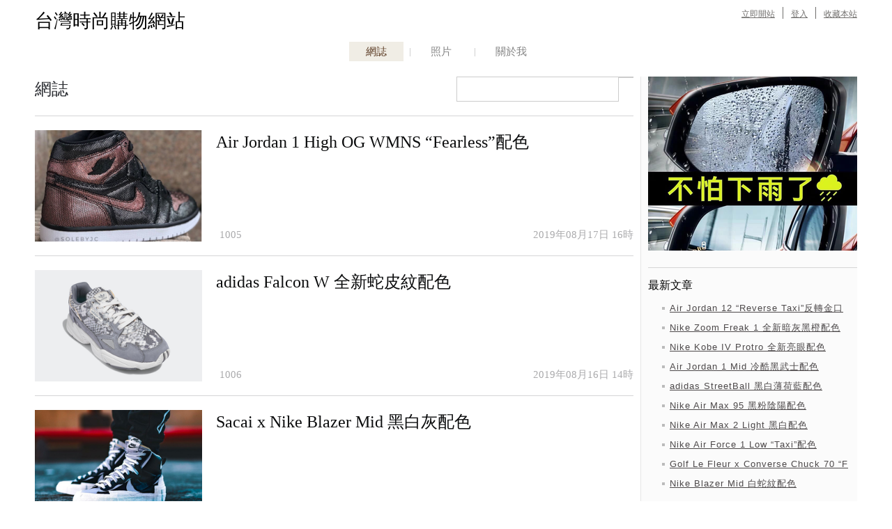

--- FILE ---
content_type: text/html
request_url: http://www.freebbs.tw/shop.php?id=91&act=blog&spitid=820&page=4
body_size: 8572
content:

<!DOCTYPE html>
<html>
<head>
<meta http-equiv="Content-Type" content="text/html; charset=utf-8">
<meta name="viewport" content="width=1260">
<title>台灣時尚購物網站</title>
<meta name="keywords" content="台灣時尚購物網站,FREEBBS 部落,website">
<meta name="description" content="台灣時尚購物網站,FREEBBS 部落,website">
<link rel="shortcut icon" href="/nofavicon.ico?tm=1768789574" />
<meta property="og:title" content="台灣時尚購物網站 網誌" />
<meta property="og:site_name" content="台灣時尚購物網站" />
<meta property="og:url" content="http://www.freebbs.tw/shop.php?id=91&amp;act=blog&amp;spitid=820&amp;page=4" />
<meta property="og:type" content="website" />
<meta property="og:description" content="   " />
<link rel="stylesheet" type="text/css" id="css" href="/forumdata/cache/style_9.css">
<link rel="stylesheet" href="images/font-awesome/css/font-awesome.min.css">
<link rel="stylesheet" href="images/tw-cen-mt-condensed/style.css">


<script type="text/javascript" src="/include/common.js"></script>
<script type="text/javascript" src="/include/menu.js"></script>


<script type="text/javascript" src="/jquery-1.7.2.min.js"></script>
<script type="text/javascript">var j$=jQuery.noConflict();</script>
<script type="text/javascript" src="/jquery.cookie.min.js"></script>
<style type="text/css">@import url(http://fonts.googleapis.com/earlyaccess/notosanstc.css);html, head, body, * html, * head, * body, center, script{border:0;margin:0;padding:0;}body{background-color:#f3f3f3;}span{-webkit-text-size-adjust:none;}.maintable{width:1180px;}#pagehead{border-bottom:1px solid #c0c1c4/*#133783*/;border-bottom:0;width:100%;min-height:37px;background-color:#3b5998/*#fb4834*/;}#pagehead *{border:0;margin:0;padding:0;}#pagehead .ct{width:1180px;}#pagehead .leftbar{float:left;}#pagehead .rightbar{float:right;position:relative;padding-top:6px;z-index:1;}#pagehead .user{display:block;list-style-type:none;overflow:hidden;}#pagehead .user li{float:left;display:block;list-style-type:none;}#pagehead .user li a{position:relative;display:inline-block;line-height:29px;height:31px;color:#fff/*#d8dfea*/;font-family:"lucida grande",tahoma,verdana,arial,sans-serif;font-size:12px;font-weight:bold;vertical-align:top;text-decoration:none;cursor:pointer;}#pagehead .user li a:hover{position:relative;display:inline-block;line-height:29px;height:31px;background-color:#d52b18/*#4b67a1*/;color:#fff;font-family:"lucida grande",tahoma,verdana,arial,sans-serif;font-size:12px;font-weight:bold;vertical-align:top;text-decoration:none;cursor:pointer;}.user li a .jewelcnt{position:absolute;right:0;top:0;display:block;border:1px solid #000/*#d83722*/ !important;border-top:1px solid #000/*#e23923*/ !important;border-bottom:1px solid #000/*#c0311e*/ !important;border-radius:2px;padding:0 1px !important;width:auto;line-height:1.28;height:auto;background-color:#000/*#f03d25*/;color:#fff;font-size:10px;font-family:"lucida grande",tahoma,verdana,arial,sans-serif;font-weight:bold;z-index:2;-webkit-transform:scale(.87);-webkit-transform-origin-x:right;}#pagehead .user li a b.rb{position:absolute;right:0;top:9px;display:block;width:1px;height:14px;background-color:#fff/*#526da4*/;content:" ";}#pagehead .user li a b.nb{position:absolute;right:0;top:9px;display:block;width:1px;height:14px;background-color:transparent;content:" ";}#pagehead .user li a.normal{padding:0 8px;}#pagehead .user li a.home{width:20px;background:transparent url(/images/home.png) no-repeat 50% 45%;}#pagehead .user .username img{/*border:1px solid #294a8f;border-top-color:#123682;*/
margin:3px 5px 3px 3px;width:23px;height:23px;}#pagehead .user .username span.name{display:inline-block;padding-right:8px;line-height:29px;vertical-align:top;}#pagehead .user a#account{display:block;margin-left:-1px;width:24px;height:31px;background:transparent url(/images/3triangle.png) no-repeat 0 -31px/*0*/;}#pagehead .user a#account:hover{display:block;margin-left:-1px;width:24px;height:31px;background:/*#4b67a1*/#d52b18 url(/images/3triangle.png) no-repeat 0 -31px;}#pagehead .user a#account.open{border:1px solid #333;border-bottom:0;margin:-1px -1px 0 -2px;background:white url(/images/3triangle.png) no-repeat 0 -62px;z-index:2;}#pagehead .user a.open, #pagehead .user a.open:hover{border:1px solid #333;border-bottom:0;margin:-1px 0 0 -2px;background:white;color:#333;z-index:2;}#pagehead .user a.open b.rb{background-color:white;}#pagehead .rightbar .user_other{display:none;position:absolute;right:-99999px;top:100%;border:1px solid #333;border-bottom-width:2px;margin-top:-1px;padding:4px 0;width:200px;background:white;z-index:2;}#pagehead .user_other a, #pagehead .user_other a:hover{line-height:18px;}#pagehead .rightbar #account_other{display:none;position:absolute;right:-1px;top:100%;border:1px solid #333;border-bottom-width:2px;margin-top:-1px;padding:4px 0;width:200px;background:white;z-index:2;}#pagehead #account_other div{display:block;height:18px;overflow:hidden;}#pagehead #account_other div a{display:block;border-top:1px solid #fff;border-bottom:1px solid #fff;padding:0 22px;line-height:18px;color:#222;text-align:left;text-decoration:none;}#pagehead #account_other div a:hover{display:block;border-top:1px solid #3b5998;border-bottom:1px solid #3b5998;padding:0 22px;line-height:18px;background-color:#d52b18/*#6d84b4*/;color:#fff;text-align:left;text-decoration:none;}#nav, #foot{border-radius:2px/*5px*/;height:36px;/*background:transparent url(/images/nav.png) repeat-x 0 0;*/
background:#222;color:#fff/*#b6b6b6*/;text-align:center;overflow:hidden;behavior:url(/images/ie-css3.htc);}#nav a, #nav a:hover, #foot a, #foot a:hover{position:relative;display:inline-block;padding:8px;line-height:20px;color:#fff/*#e6e6e6*/;font-family:"lucida grande",tahoma,verdana,arial,sans-serif;font-size:15px;vertical-align:top;}#nav a b.rb{position:absolute;right:0;top:13px;display:block;width:1px;height:14px;background-color:#b6b6b6;content:" ";}#nav a b.nb{position:absolute;right:0;top:9px;display:block;width:1px;height:14px;background-color:transparent;content:" ";}#foot a, #foot a:hover{text-decoration:none;cursor:default;}.spaceborder{border:1px solid #dfdfdf;border-radius:2px/*5px*/;width:auto;background-color:#f8f8f8;behavior:url(/images/ie-css3.htc);}.spaceborder .header, .spaceborder .header td{/*border-top:1px solid #fff;*/
border-top-left-radius:3px/*6px*/;border-top-right-radius:3px/*6px*/;border-bottom:1px solid #dfdfdf;padding:5px 10px;height:auto;background-color:#f8f8f8;background-image:none;color:#444;font-size:15px !important;}.spaceborder .header a.rbtn, .spaceborder .header a.rbtn:hover{float:right;display:inline-block;line-height:20px;height:20px;color:#fb4834;font-size:13px;font-weight:normal;text-decoration:none;}.spaceborder tr{text-align:left;}.spaceborder .altbg1, .spaceborder .altbg2, .spaceborder .altbg1 td, .spaceborder .altbg2 td{padding:10px 10px;line-height:20px;color:#444;font-size:12px;}input.button{display:inline-block;margin-right:10px;height:auto !important;overflow:visible;_overflow-y:auto;vertical-align:top;}#pagehead {background-color: #333; }#pagehead .leftbar > a, #pagehead .leftbar > a:hover {font-family: "微軟正黑體", Verdana !important; }.unit {margin: 15px 0 0 0;padding: 0;width: 100%;background-color: #fff;text-align: left; }.unit .bd {border: 1px solid #d3d6db;border-radius: 3px; }.unit .title, .unit .title:hover {display: block;border-bottom: 1px solid #e9eaed;border-radius: 2px 2px 0 0;padding: 10px;background-color: #f6f7f8;color: #6a7480;font-size: 13px;font-family: Helvetica, Arial, "lucida grande", tahoma, verdana, arial, sans-serif;font-weight: bold;text-decoration: none; }.unit .title:hover {background-color: #f9fafb;text-decoration: underline;cursor: pointer; }.unit ul, .unit ul li {list-style-type: none;display: block;border: 0;margin: 0;padding: 0;width: 100%; }.unit ul {overflow: hidden; }.unit ul li {float: left; }.unit .row {border-radius: 2px;padding: 0 10px;width: auto; }.unit .row .key {border-bottom: 1px solid #e9eaed;padding: 10px 0;line-height: 16px;color: #6a7480;font-size: 13px;font-family: Helvetica, Arial, "lucida grande", tahoma, verdana, arial, sans-serif;font-weight: bold; }.unit .row .key .value, .unit .row .key .value:hover {display: inline-block;line-height: 16px;color: #3b5998;font-size: 13px;font-family: Helvetica, Arial, "lucida grande", tahoma, verdana, arial, sans-serif;font-weight: bold; }.unit li:last-child .row .key, .unit .last .row .key {border-bottom: 1px solid transparent; }.unit table {float: none; }.unit table th, .unit table td {border-bottom: 1px dotted #dfdfdf;padding: 10px;line-height: 20px;color: #333;font-size: 15px; }.unit table th {color: #666;font-weight: normal; }.unit .fixed {display: inline-block;width: 140px;line-height: 20px;height: 20px;overflow: hidden;word-break: break-all;word-wrap: break-word; }body {background-color: #fff; }.maintable {width: 100%; }#shop {width: 100%;text-align: left; }#shop .rtbtn {float: right;display: block;margin: 10px 10px 0 0;padding: 0 10px;line-height: 20px;background: #aaa;color: #fff; }#shop .button {outline: none;border: 1px solid #ccc !important;background-color: #fff;background-image: none;color: #4d3126;cursor: pointer; }#shop .button:hover, #shop .button:active, #shop .button:focus, #shop .button:visited {border: 1px solid #4d3126 !important; }#shop .unit > .bd {border: 1px solid #e8e7ec;border-radius: 0; }#shop .unit a.title, #shop .unit a.title:hover {color: #8c8c8c;font-weight: normal; }#shop .unit .row .key {padding: 5px 0; }#shop .unit .row a, #shop .unit .row a:hover {color: #4d494a; }#shop .unit .row a:hover {color: #bb9064; }#shop .unit:first-child {margin-top: 0; }#shop > .head > div {position: relative;display: block;margin: 0 auto;width: 1180px; }#shop > .head > div .logo {padding: 10px 0 0 0; }#shop > .head > div .logo > a, #shop > .head > div .logo > a:hover {display: inline-block;line-height: 40px;color: #858585;font-size: 27px;font-family: "微軟正黑體";text-decoration: none; }#shop > .head > div .logo > a > img, #shop > .head > div .logo > a:hover > img {display: block;margin: 0;border: 0;padding: 0; }#shop > .head > div .logo > a:hover {color: #5b3b24 !important; }#shop > .head > div .logo .skill {float: right;display: block;list-style-type: none;margin: 0;border: 0;padding: 0; }#shop > .head > div .logo .skill a, #shop > .head > div .logo .skill a:hover {display: inline-block;line-height: 20px;color: #706e6c;font-size: 12px; }#shop > .head > div .logo .skill a:hover {color: #333; }#shop > .head > div .logo .skill > li {float: right;list-style-type: none;display: block;margin: 0;border: 0;padding: 0; }#shop > .head > div .logo .skill > li:before {content: "";margin: 0 0 0 11px;border-left: 1px solid #706e6c;width: 0;height: 0;overflow: hidden; }#shop > .head > div .logo .skill > li:last-child:before {margin: 0;border-left: 0; }#shop > .head > div .logo .skill > li > a, #shop > .head > div .logo .skill > li > a:hover {padding-left: 11px; }#shop > .head > div .logo .skill .dropmenu {position: relative;display: inline-block;line-height: 20px;font-size: 12px; }#shop > .head > div .logo .skill .dropmenu > input {display: none; }#shop > .head > div .logo .skill .dropmenu > input ~ ul {position: absolute;right: 0;top: 100%;display: none;list-style-type: none;border: 1px solid #333 !important;border-width: 1px 1px 2px 1px !important;padding: 5px 0 !important;min-width: 200px;background-color: #fff;text-align: left;box-sizing: border-box;box-shadow: 0px 8px 16px 0px rgba(0, 0, 0, 0.2);z-index: 1; }#shop > .head > div .logo .skill .dropmenu > input:checked ~ ul {display: block; }#shop > .head > div .logo .skill .dropmenu > input:checked + label {color: #000; }#shop > .head > div .logo .skill .dropmenu > label {display: inline-block;padding: 0 0 0 11px;color: #706e6c;cursor: pointer; }#shop > .head > div .logo .skill .dropmenu > label > .fa {line-height: 20px; }#shop > .head > div .logo .skill .dropmenu > label:hover {text-decoration: underline; }#shop > .head > div .logo .skill .dropmenu > ul > li {list-style-type: none;display: block; }#shop > .head > div .logo .skill .dropmenu > ul > li > a, #shop > .head > div .logo .skill .dropmenu > ul > li > a:hover {display: block;border: 1px solid transparent !important;border-width: 1px 0 !important;padding: 10px 40px !important;line-height: 20px;color: #222;font-size: 15px;box-sizing: border-box; }#shop > .head > div .logo .skill .dropmenu > ul > li > a:hover {border-color: #3b5998 !important;background-color: #6d84b4;color: #fff; }#shop > .head > div .navs {margin-top: -30px;width: 100%;text-align: center; }#shop > .head > div .navs > .menu {display: inline-block; }#shop > .head > div .navs > .menu > .item {display: inline-block;line-height: 20px; }#shop > .head > div .navs > .menu > .item:before {float: left;display: block;content: "";margin: 9px 5px;width: 0;height: 12px;border-left: 1px solid #d0d0d0;overflow: hidden; }#shop > .head > div .navs > .menu > .item > a, #shop > .head > div .navs > .menu > .item > a:hover {display: inline-block;padding: 4px 24px;color: #858585;font-size: 15px;font-family: "微軟正黑體";text-decoration: none; }#shop > .head > div .navs > .menu > .item > a:hover {color: #5b3b24; }#shop > .head > div .navs > .menu > .item > a.on {background-color: #f0ede5;color: #5b3b24; }#shop > .head > div .navs > .menu > .item:first-child:before {margin: 9px 0;border-left: 1px solid transparent; }#shop > .head > div .navs > .menu > .no:before {margin: 9px 0;border-left: 1px solid transparent; }#shop > .ct {margin: 0 auto;margin-top: 20px;width: 1180px; }#shop > .ct > .sett {overflow: hidden; }#shop > .ct > .sett > .lt {float: left; }#shop > .ct > .sett > .rt {float: right; }#shop > .ct > .its {display: flex;overflow: hidden; }#shop > .ct > .its > .lt {float: left;padding-right: 5px;width: 170px;box-sizing: border-box; }#shop > .ct > .its > .lt > .unit > .bd {border: 0;border-radius: 0; }#shop > .ct > .its > .lt > .unit > .bd .itemclasses {list-style-type: none;display: block; }#shop > .ct > .its > .lt > .unit > .bd .itemclasses li {list-style-type: none;display: block;margin-top: 10px; }#shop > .ct > .its > .lt > .unit > .bd .itemclasses li .key {padding: 0px; }#shop > .ct > .its > .lt > .unit > .bd .itemclasses li:first-child {margin-top: 0; }#shop > .ct > .its > .lt > .unit > .bd .itemclasses .all {cursor: pointer !important; }#shop > .ct > .its > .lt > .unit > .bd .itemclasses .itemtopclass {display: block;border: 0;padding: 0 0 3px 0;line-height: 20px;color: #555;font-size: 12px;font-family: "Verdana", "新細明體", Geneva, Tahoma, sans-serif;font-weight: bold;text-decoration: none;cursor: default; }#shop > .ct > .its > .lt > .unit > .bd .itemclasses .itemtopclass:before {content: "";float: left;display: block;margin: 8px 7px 8px 0;width: 3px;height: 3px;background-color: #555;overflow: hidden; }#shop > .ct > .its > .lt > .unit > .bd .itemclasses .itemtopclass > .cnt {display: inline-block;margin-left: 4px;color: #999;font-weight: normal; }#shop > .ct > .its > .lt > .unit > .bd .itemclasses .itemtopclass.all:hover {text-decoration: underline; }#shop > .ct > .its > .lt > .unit > .bd .itemclasses .itemclass, #shop > .ct > .its > .lt > .unit > .bd .itemclasses .itemclass:hover {display: block;border: 0;padding: 0 0 3px 11px;line-height: 20px;font-size: 12px;color: #4d494a;font-family: "Verdana", "新細明體", Geneva, Tahoma, sans-serif;font-weight: normal; }#shop > .ct > .its > .lt > .unit > .bd .itemclasses .itemclass:before, #shop > .ct > .its > .lt > .unit > .bd .itemclasses .itemclass:hover:before {content: "\f105";float: left;display: block;margin: 0 6px 0 0;color: #4d494a;font-family: FontAwesome;overflow: hidden; }#shop > .ct > .its > .lt > .unit > .bd .itemclasses .itemclass > .cnt, #shop > .ct > .its > .lt > .unit > .bd .itemclasses .itemclass:hover > .cnt {display: inline-block;margin-left: 4px;color: #999;font-weight: normal; }#shop > .ct > .its > .lt > .unit > .bd .itemclasses .itemclass.on, #shop > .ct > .its > .lt > .unit > .bd .itemclasses .itemclass:hover {color: #bb9064 !important; }#shop > .ct > .its > .lt > .unit > .bd .itemclasses .itemclass.on:before, #shop > .ct > .its > .lt > .unit > .bd .itemclasses .itemclass:hover:before {color: #4d494a; }#shop > .ct > .its > .rt {float: right;width: 1010px; }#shop > .ct > .news {display: flex;margin-bottom: 10px;border-right: 1px solid #e6e6e6;box-sizing: border-box; }#shop > .ct > .news > .lt {float: left;width: 179px;min-height: 500px;background-color: #f0eeec; }#shop > .ct > .news > .rt {float: right;padding: 0 50px 50px 50px;width: 1000px;box-sizing: border-box; }#shop > .ct > .news .fr > h1 {display: block;margin: 0 10px;border-bottom: 1px solid #e6e6e6;padding: 10px 0;line-height: 20px;color: #bb9064;font-size: 12px;font-weight: normal; }#shop > .ct > .news .fr > h1 > .date {float: right;display: inline-block;line-height: 20px;color: #706e6c;font-size: 12px;font-weight: normal; }#shop > .ct > .news .fr > .msg {line-height: 24px;font-size: 15px;color: #706e6c;word-break: break-all;word-wrap: break-word; }#shop > .ct > .info {display: flex;margin-bottom: 10px;border-right: 1px solid #e6e6e6;box-sizing: border-box; }#shop > .ct > .info > .lt {float: left;width: 179px;background-color: #f0eeec; }#shop > .ct > .info > .rt {float: right;padding: 0 50px 50px 50px;width: 1000px;box-sizing: border-box; }#shop > .ct > .info .fr {padding-top: 50px; }#shop > .ct > .info .fr > h1 {display: block;margin: 0;padding: 0 0 20px 0; }#shop > .ct > .info .fr > h1 > b {display: inline-block;border-radius: 15px;padding: 0 10px;line-height: 30px;height: 30px;/*#c8c2bb*/
        background-color: #eeedea;/*#fff*/
        color: #a69b94;font-size: 15px;font-family: "微軟正黑體"; }#shop > .ct > .info .fr > .msg {line-height: 24px;font-size: 15px;color: #706e6c;word-break: break-all;word-wrap: break-word; }#shop > .ct > .info .fr > .msg th, #shop > .ct > .info .fr > .msg td {line-height: 24px;font-size: 15px;color: #706e6c;word-break: break-all;word-wrap: break-word; }#shop > .ct > .info .fr > .msg th {color: #686868;font-weight: bold;text-align: right;vertical-align: top; }#shop > .ct > .info .fr > .msg th:after {content: "：";display: inline-block;color: #686868;font-weight: bold;margin-right: 5px; }#shop > .ct > .info .fr > .msg a {color: #4d494a; }#shop > .ct > .info .fr > .msg a:hover {color: #bb9064; }#shop > .ct > .pcs {display: flex;overflow: hidden; }#shop > .ct > .pcs > .lt {float: left;padding-right: 5px;width: 170px;box-sizing: border-box; }#shop > .ct > .pcs > .lt > .unit > .bd {border: 0;border-radius: 0; }#shop > .ct > .pcs > .lt > .unit > .bd .picclasses {list-style-type: none;display: block; }#shop > .ct > .pcs > .lt > .unit > .bd .picclasses li {list-style-type: none;display: block;margin-top: 10px; }#shop > .ct > .pcs > .lt > .unit > .bd .picclasses li .key {padding: 0px; }#shop > .ct > .pcs > .lt > .unit > .bd .picclasses li:first-child {margin-top: 0; }#shop > .ct > .pcs > .lt > .unit > .bd .picclasses .all {cursor: pointer !important; }#shop > .ct > .pcs > .lt > .unit > .bd .picclasses .pictopclass {display: block;border: 0;padding: 0 0 3px 0;line-height: 20px;color: #555;font-size: 12px;font-family: "Verdana", "新細明體", Geneva, Tahoma, sans-serif;font-weight: bold;text-decoration: none;cursor: default; }#shop > .ct > .pcs > .lt > .unit > .bd .picclasses .pictopclass:before {content: "";float: left;display: block;margin: 8px 7px 8px 0;width: 3px;height: 3px;background-color: #555;overflow: hidden; }#shop > .ct > .pcs > .lt > .unit > .bd .picclasses .pictopclass > .cnt {display: inline-block;margin-left: 4px;color: #999;font-weight: normal; }#shop > .ct > .pcs > .lt > .unit > .bd .picclasses .pictopclass.all:hover {text-decoration: underline; }#shop > .ct > .pcs > .lt > .unit > .bd .picclasses .picclass, #shop > .ct > .pcs > .lt > .unit > .bd .picclasses .picclass:hover {display: block;border: 0;padding: 0 0 3px 11px;line-height: 20px;font-size: 12px;color: #4d494a;font-family: "Verdana", "新細明體", Geneva, Tahoma, sans-serif;font-weight: normal; }#shop > .ct > .pcs > .lt > .unit > .bd .picclasses .picclass:before, #shop > .ct > .pcs > .lt > .unit > .bd .picclasses .picclass:hover:before {content: "\f105";float: left;display: block;margin: 0 6px 0 0;color: #4d494a;font-family: FontAwesome;overflow: hidden; }#shop > .ct > .pcs > .lt > .unit > .bd .picclasses .picclass > .cnt, #shop > .ct > .pcs > .lt > .unit > .bd .picclasses .picclass:hover > .cnt {display: inline-block;margin-left: 4px;color: #999;font-weight: normal; }#shop > .ct > .pcs > .lt > .unit > .bd .picclasses .picclass.on, #shop > .ct > .pcs > .lt > .unit > .bd .picclasses .picclass:hover {color: #bb9064 !important; }#shop > .ct > .pcs > .lt > .unit > .bd .picclasses .picclass.on:before, #shop > .ct > .pcs > .lt > .unit > .bd .picclasses .picclass:hover:before {color: #4d494a; }#shop > .ct > .pcs > .rt {float: right;width: 1010px; }#shop > .ct .bls {display: flex;overflow: hidden; }#shop > .ct .bls > .lt {float: left;border-right: 1px solid #e6e6e6;width: 870px;box-sizing: border-box; }#shop > .ct .bls > .rt {float: right;padding-left: 10px;width: 310px;box-sizing: border-box; }#shop > .ct .bls > .rt > .unit > .bd {border: 0;border-radius: 0; }#shop > .ct .bls > .rt > .unit > .bd .blogclasses {list-style-type: none;display: block; }#shop > .ct .bls > .rt > .unit > .bd .blogclasses li {list-style-type: none;display: block; }#shop > .ct .bls > .rt > .unit > .bd .blogclasses li .row {padding: 0; }#shop > .ct .bls > .rt > .unit > .bd .blogclasses li .row .key {border-bottom: 0;padding: 0px; }#shop > .ct .bls > .rt > .unit > .bd .blogclasses .blogclass, #shop > .ct .bls > .rt > .unit > .bd .blogclasses .blogclass:hover {display: block;border: 0;padding: 0 0 3px 0;line-height: 20px;color: #4d494a;font-size: 12px;font-family: "Verdana", "新細明體", Geneva, Tahoma, sans-serif;font-weight: bold;text-decoration: none;cursor: default;word-break: break-all;word-wrap: break-word; }#shop > .ct .bls > .rt > .unit > .bd .blogclasses .blogclass:before, #shop > .ct .bls > .rt > .unit > .bd .blogclasses .blogclass:hover:before {content: "";float: left;display: block;margin: 8px 7px 8px 0;width: 3px;height: 3px;background-color: #555;overflow: hidden; }#shop > .ct .bls > .rt > .unit > .bd .blogclasses .blogclass > .cnt, #shop > .ct .bls > .rt > .unit > .bd .blogclasses .blogclass:hover > .cnt {display: inline-block;margin-left: 4px;color: #999;font-weight: normal; }#shop > .ct .bls > .rt > .unit > .bd .blogclasses .blogclass.all:hover, #shop > .ct .bls > .rt > .unit > .bd .blogclasses .blogclass:hover.all:hover {text-decoration: underline; }#shop > .ct .bls > .rt > .unit > .bd .blogclasses .blogclass.on, #shop > .ct .bls > .rt > .unit > .bd .blogclasses .blogclass:hover {color: #bb9064 !important; }#shop > .ct .bls > .rt > .unit > .bd .blogclasses .blogclass.on:before, #shop > .ct .bls > .rt > .unit > .bd .blogclasses .blogclass:hover:before {color: #4d494a; }#shop > .ct .bls > .rt > .unit > .bd .blogclasses .all {color: #555 !important;cursor: pointer !important; }#shop > .ct .vds {display: flex;overflow: hidden; }#shop > .ct .vds > .lt {float: left;border-right: 1px solid #e6e6e6;width: 870px;box-sizing: border-box; }#shop > .ct .vds > .rt {float: right;padding-left: 10px;width: 310px;box-sizing: border-box; }#shop > .ct .vds > .rt > .unit > .bd {border: 0;border-radius: 0; }#shop > .ct .vds > .rt > .unit > .bd .videoclasses {list-style-type: none;display: block; }#shop > .ct .vds > .rt > .unit > .bd .videoclasses li {list-style-type: none;display: block; }#shop > .ct .vds > .rt > .unit > .bd .videoclasses li .row {padding: 0; }#shop > .ct .vds > .rt > .unit > .bd .videoclasses li .row .key {border-bottom: 0;padding: 0px; }#shop > .ct .vds > .rt > .unit > .bd .videoclasses .videoclass, #shop > .ct .vds > .rt > .unit > .bd .videoclasses .videoclass:hover {display: block;border: 0;padding: 0 0 3px 0;line-height: 20px;color: #4d494a;font-size: 12px;font-family: "Verdana", "新細明體", Geneva, Tahoma, sans-serif;font-weight: bold;text-decoration: none;cursor: default;word-break: break-all;word-wrap: break-word; }#shop > .ct .vds > .rt > .unit > .bd .videoclasses .videoclass:before, #shop > .ct .vds > .rt > .unit > .bd .videoclasses .videoclass:hover:before {content: "";float: left;display: block;margin: 8px 7px 8px 0;width: 3px;height: 3px;background-color: #555;overflow: hidden; }#shop > .ct .vds > .rt > .unit > .bd .videoclasses .videoclass > .cnt, #shop > .ct .vds > .rt > .unit > .bd .videoclasses .videoclass:hover > .cnt {display: inline-block;margin-left: 4px;color: #999;font-weight: normal; }#shop > .ct .vds > .rt > .unit > .bd .videoclasses .videoclass.all:hover, #shop > .ct .vds > .rt > .unit > .bd .videoclasses .videoclass:hover.all:hover {text-decoration: underline; }#shop > .ct .vds > .rt > .unit > .bd .videoclasses .videoclass.on, #shop > .ct .vds > .rt > .unit > .bd .videoclasses .videoclass:hover {color: #bb9064; }#shop > .ct .vds > .rt > .unit > .bd .videoclasses .videoclass.on:before, #shop > .ct .vds > .rt > .unit > .bd .videoclasses .videoclass:hover:before {color: #4d494a; }#shop > .ct .vds > .rt > .unit > .bd .videoclasses .all {color: #555 !important;cursor: pointer !important; }#shop > .foot {margin: 0 auto;margin-top: 50px;margin-bottom: 55px;border-top: 1px solid #ccc;padding-top: 30px;width: 1180px;overflow: hidden; }#shop > .foot a, #shop > .foot a:hover {display: inline-block;line-height: 15px;color: #706e6c;font-size: 12px; }#shop > .foot a:hover {color: #333; }#shop > .foot .lt {float: left;display: block;list-style-type: none;margin: 0;border: 0;padding: 0;width: 50%; }#shop > .foot .lt > li {float: left;list-style-type: none;display: block;margin: 0;border: 0;padding: 0; }#shop > .foot .lt > li:before {content: "";margin: 0 11px;border-left: 1px solid #706e6c;width: 0;height: 0;overflow: hidden; }#shop > .foot .lt > li:first-child:before {margin: 0;border-left: 0; }#shop > .foot .rt {float: right;display: block;list-style-type: none;margin: 0;border: 0;padding: 0;width: 50%; }#shop > .foot .rt > li {float: right;list-style-type: none;display: block;margin: 0;border: 0;padding: 0; }#shop > .foot .rt > li:before {content: "";margin: 0 11px;border-left: 1px solid #706e6c;width: 0;height: 0;overflow: hidden; }#shop > .foot .rt > li:last-child:before {margin: 0;border-left: 0; }.bls .tags{margin-right:10px;padding-bottom:20px;overflow:hidden;}.bls .tags>.search{float:right;overflow:hidden;}.bls .tags>.search>.text{float:left;display:inline-block;margin-right:0;margin-top:0;border:1px solid #ccc;border-radius:0;padding:0 10px;line-height:34px;height:auto;font-size:17px;-webkit-appearance:none;}.bls .tags>.search>.text:focus{outline:0;border:1px solid #000;}.bls .tags>.search>.btn{float:left;display:inline-block;border:1px solid #ccc;border-left:0;padding:0 10px;line-height:34px;color:#4d3126;font-size:17px;}.bls .tags>a.btn, .bls .tags>a.btn:hover{float:right;display:inline-block;margin:0 0 0 20px;border:1px solid #ccc;padding:0 20px;line-height:34px;background-color:#fff;color:#4d3126;font-size:17px;font-family:"微軟正黑體";letter-spacing:4px;text-align:center;text-decoration:none;}.bls .tags>h1{display:inline-block;margin:0;line-height:36px;color:#2b2d32;font-size:24px;font-family:"Helvetica Neue", Helvetica, "Nimbus Sans L", Arial, "Liberation Sans", "Hiragino Sans GB", "Microsoft YaHei", "Wenquanyi Micro Hei", "WenQuanYi Zen Hei", "ST Heiti", SimHei, "WenQuanYi Zen Hei Sharp", sans-serif;font-weight:bold;}.bls .spbs_no{margin-right:10px;border-top:1px solid #d5d5d6;padding:10px 0;box-sizing:border-box;}.bls .spbs_no>.spb{display:block;}.bls .spbs_no>.spb>a, .bls .spbs_no>.spb>a:hover{display:block;line-height:20px;color:#ababad !important;font-size:12px;font-weight:normal;}.bls .spbs_no>.spb>a:hover{color:#58565c !important;}.bls .spbs_no>.spb b{float:left;display:inline-block;margin-right:10px;font-weight:normal;}.bls .spbs{margin-right:10px;}.bls .spbs>.spb{display:block;margin-top:20px;border-top:1px solid #d5d5d6;padding:20px 0 0 0;box-sizing:border-box;}.bls .spbs>.spb:first-child{margin-top:0;}.bls .spbs>.spb:last-child{border-bottom:1px solid #d5d5d6;padding-bottom:20px;}.bls .spbs>.spb>a, .bls .spbs>.spb>a:hover{display:block;text-decoration:none;}.bls .spbs>.spb img{float:left;display:block;margin:0 20px 0 0;border:0;padding:0;}.bls .spbs>.spb .sub{display:block;height:135px;line-height:35px;color:#0b0c0d;font-size:24px;font-family:"微軟正黑體";word-break:break-all;word-wrap:break-word;overflow:hidden;}.bls .spbs>.spb .date{display:block;margin-top:5px;line-height:20px;color:#ababad;font-size:15px;text-align:right;}.bls .spbs>.spb .date>b{float:left;display:inline-block;color:#ababad;font-weight:normal;}.bls .spbs>.spb a:hover .date>b{color:#58565c;}.bls .spbs>.err{line-height:30px;font-size:17px;}.bls .spbs_pages .pages{display:inline-block;padding:20px 0;}.pages{overflow:auto;}.pages a, .pages a:hover{float:left;display:inline-block;border:1px solid #dedeb8;margin-right:3px;padding:3px 5px;line-height:17px;color:#154ba0;font-size:9pt;font-family:Helvetica, Verdana, "LiHei Pro", "新細明體", sans-serif;text-decoration:none;overflow:hidden;}.pages a:hover{border:1px solid #154ba0;background-color:#154ba0;color:white;}.pages span{float:left;display:inline-block;border:0;margin-top:8px;_margin-top:12px;margin-right:3px;padding:0 6px;line-height:1;height:12px;color:black;font-size:7pt;font-family:Helvetica, Verdana, "LiHei Pro", "新細明體", sans-serif;font-weight:normal;overflow:hidden;}.pages a.on, .pages a.on:hover{border:0;padding:4px 6px;background:transparent;color:#92a05a;}#shop>.ct .bls>.rt{background-color:#fbfbfb;}.brwin .row{background-color:transparent;}.brwin{border-bottom:1px solid #d5d5d6;padding-bottom:20px;background-color:transparent;}.brwin.mt{margin-top:15px !important;}.brwin>.bd>a, .brwin>.bd>a:hover{border-bottom:0;padding-left:0;padding-top:0;background-color:transparent;color:#000 !important;font-size:16px;text-decoration:none;cursor:text;}.profileimg{position:relative;margin-bottom:10px;width:300px;height:300px;overflow:hidden;}.profileimg>img{position:relative;display:block;margin:0;padding:0;}.profileintro{width:100%;color:#555;font:13px/24px Arial,"Times New Roman",Times,serif;letter-spacing:0.07em;word-break:break-all;word-wrap:break-word;overflow:hidden;}.blogclasses{padding-left:20px !important;}.blogclasses .blogclass:before{width:4px !important;height:4px !important;background-color:#bbb !important;}.statsthreads, .statsall, .statstoday, .statsfans{padding-left:20px;width:100%;line-height:24px;color:#555;font-size:13px;letter-spacing:1px;word-break:break-all;word-wrap:break-word;overflow:hidden;box-sizing:border-box;}.statsthreads:before, .statsall:before, .statstoday:before, .statsfans:before{content:"";float:left;display:block;margin:10px 7px 10px 0;width:4px;height:4px;background-color:#bbb;overflow:hidden;}.urldata>li>.row{padding-left:20px;}.urldata>li>.row>.key{border-bottom:0;padding:0 !important;}.urldata>li>.row a.value, .urldata>li>.row a.value:hover{line-height:24px !important;height:24px;font-weight:normal !important;letter-spacing:1px;word-break:break-all;word-wrap:break-word;overflow:hidden;}.urldata>li>.row a:before{content:"";float:left;display:block;margin:10px 7px 10px 0;width:4px;height:4px;background-color:#bbb;overflow:hidden;}.lastthreads>li>.row{padding-left:20px;}.lastthreads>li>.row>.key{border-bottom:0;padding:0 !important;}.lastthreads>li>.row a.value, .lastthreads>li>.row a.value:hover{line-height:24px !important;height:24px;font-weight:normal !important;letter-spacing:1px;word-break:break-all;word-wrap:break-word;overflow:hidden;}.lastthreads>li>.row a:before{content:"";float:left;display:block;margin:10px 7px 10px 0;width:4px;height:4px;background-color:#bbb;overflow:hidden;}.userthreads>li>.row{padding-left:20px;}.userthreads>li>.row>.key{border-bottom:0;padding:0 !important;}.userthreads>li>.row a.value, .userthreads>li>.row a.value:hover{line-height:24px !important;height:24px;font-weight:normal !important;letter-spacing:1px;word-break:break-all;word-wrap:break-word;overflow:hidden;}.userthreads>li>.row a:before{content:"";float:left;display:block;margin:10px 7px 10px 0;width:4px;height:4px;background-color:#bbb;overflow:hidden;}.userthreads>li>.row a.value>b{display:inline-block;line-height:24px;color:#999;font-size:12px;font-weight:normal;}.userthreads>li>.row a.value:hover>b{text-decoration:underline;}</style>
</head>
<body onkeydown="if(event.keyCode==27) return false;">
<center>
<div class="maintable"
>
<script type="text/javascript">
(function($){
var mobile = (/android|webos|iphone|ipod|blackberry|iemobile|opera mini/i.test(navigator.userAgent.toLowerCase()));
if(mobile && $.cookie("mobileshow") == null){
$.cookie("mobileshow", 1, {'path':'/'});
document.location.href = document.location.href.replace('www.freebbs.tw/shop.php?id=91', 'www.freebbs.tw/m/shop.php?id=91');
} else if(mobile && $.cookie("mobileshow") == 1){
document.location.href = document.location.href.replace('www.freebbs.tw/shop.php?id=91', 'www.freebbs.tw/m/shop.php?id=91');
}
})(jQuery);
</script>

<div id="shop">
<div class="head"><div>
<div class="logo">
<ul class="skill">
<li><a href="shop.php?id=91&act=favorite&op=add&ta=web">收藏本站</a></li>
<li><a href="logging.php?action=login&spid=91">登入</a></li>
<li><a href="/shop_open_new.php">立即開站</a></li>
</ul>
<script type="text/javascript">
(function(){
j$('.dropmenu').each(function(){
j$(this).parents('li:eq(0)').mouseleave(function(){
j$('input:eq(0)', this).removeAttr('checked');
});
});
})();
</script>
<a href="shop.php?id=91" title="台灣時尚購物網站"
 style="color:#000;"
>
台灣時尚購物網站</a>
</div>
<div class="navs" style="margin-top:10px;"><div class="menu">
<div class="item"><a class="
 on
" href="shop.php?id=91&act=blog&spitid=820">網誌</a></div>
<div class="item"><a class="
" href="shop.php?id=91&act=pic&spitid=823">照片</a></div>
<div class="item"><a class="
" href="shop.php?id=91&act=about">關於我</a></div>
</div></div>
<script type="text/javascript">
(function(){
var noBeforeFn = function(){
var tp = 0;
j$('.navs:eq(0) .menu:eq(0) .item').each(function(){
var t = j$(this);
var curtp = t.position().top;
if(tp!=0 && tp!=curtp){
t.addClass('no');
} else {
t.removeClass('no');
}
tp = curtp;
});
};
noBeforeFn();
j$(window).resize(function(){
noBeforeFn();
});
})();
</script>
</div></div>
<div class="ct">
<div class="bls">
<div class="lt">

<div class="tags">
<div class="search">
<input class="text" type="text" id="search_txt" value="" />
<a class="btn" href="###" title="點此搜尋"><i class="fa fa-search"></i></a>
</div>
<script type="text/javascript">
(function(){
j$('.bls:eq(0) .tags:eq(0)>.search:eq(0)>.btn:eq(0)').click(function(){
var s = j$('#search_txt').val();
location.href = 'shop.php?id=91&act=blog&spitid=820' + (s.length>0 ? '&q='+encodeURIComponent(s) : '');
return false;
});
})();
</script>
<h1>網誌</h1>
</div>
<div class="spbs">
<div class="spb"><a href="shop.php?id=91&act=blog&op=view&spitid=820&bcid=0&spbid=1763"
>
<img src="https://i.imgur.com/DfK9KR9.png" width="240" height="160" />
<span class="sub">
Air Jordan 1 High OG WMNS “Fearless”配色</span>
<span class="date">
<b><i class="fa fa-eye" aria-hidden="true" style="margin-right:5px;"></i>1005</b>
2019年08月17日 16時</span>
</a></div>
<div class="spb"><a href="shop.php?id=91&act=blog&op=view&spitid=820&bcid=0&spbid=1750"
>
<img src="https://i.imgur.com/FhQK1aM.png" width="240" height="160" />
<span class="sub">
adidas Falcon W 全新蛇皮紋配色</span>
<span class="date">
<b><i class="fa fa-eye" aria-hidden="true" style="margin-right:5px;"></i>1006</b>
2019年08月16日 14時</span>
</a></div>
<div class="spb"><a href="shop.php?id=91&act=blog&op=view&spitid=820&bcid=0&spbid=1713"
>
<img src="https://i.imgur.com/W0O3Vrd.png" width="240" height="160" />
<span class="sub">
Sacai x Nike Blazer Mid 黑白灰配色</span>
<span class="date">
<b><i class="fa fa-eye" aria-hidden="true" style="margin-right:5px;"></i>980</b>
2019年08月11日 15時</span>
</a></div>
<div class="spb"><a href="shop.php?id=91&act=blog&op=view&spitid=820&bcid=0&spbid=1709"
>
<img src="https://i.imgur.com/ThRFiC8.png" width="240" height="160" />
<span class="sub">
Nike Air Force 1 PRM “Ivory Cream”配色</span>
<span class="date">
<b><i class="fa fa-eye" aria-hidden="true" style="margin-right:5px;"></i>917</b>
2019年08月10日 15時</span>
</a></div>
<div class="spb"><a href="shop.php?id=91&act=blog&op=view&spitid=820&bcid=0&spbid=1706"
>
<img src="https://i.imgur.com/962oGJJ.gif" width="240" height="160" />
<span class="sub">
Jordan React Havoc “UNC”配色</span>
<span class="date">
<b><i class="fa fa-eye" aria-hidden="true" style="margin-right:5px;"></i>1129</b>
2019年08月08日 23時</span>
</a></div>
<div class="spb"><a href="shop.php?id=91&act=blog&op=view&spitid=820&bcid=0&spbid=1692"
>
<img src="https://i.imgur.com/kZpJWmH.png" width="240" height="160" />
<span class="sub">
Nike Air Max 90 Premium “Vinyl”配色</span>
<span class="date">
<b><i class="fa fa-eye" aria-hidden="true" style="margin-right:5px;"></i>971</b>
2019年08月06日 10時</span>
</a></div>
<div class="spb"><a href="shop.php?id=91&act=blog&op=view&spitid=820&bcid=0&spbid=1688"
>
<img src="https://i.imgur.com/laEqoLa.png" width="240" height="160" />
<span class="sub">
Nike Air Max 720 彩噴塗鴉液態銀配色</span>
<span class="date">
<b><i class="fa fa-eye" aria-hidden="true" style="margin-right:5px;"></i>1079</b>
2019年08月05日 14時</span>
</a></div>
<div class="spb"><a href="shop.php?id=91&act=blog&op=view&spitid=820&bcid=0&spbid=1654"
>
<img src="https://i.imgur.com/Prk2IhM.png" width="240" height="160" />
<span class="sub">
Nike Air Max 270 React “Summit White”配色</span>
<span class="date">
<b><i class="fa fa-eye" aria-hidden="true" style="margin-right:5px;"></i>970</b>
2019年07月29日 21時</span>
</a></div>
<div class="spb"><a href="shop.php?id=91&act=blog&op=view&spitid=820&bcid=0&spbid=1651"
>
<img src="https://i.imgur.com/99waDi2.png" width="240" height="160" />
<span class="sub">
Carnival x ASICS GEL DS Trainer 聯名新款</span>
<span class="date">
<b><i class="fa fa-eye" aria-hidden="true" style="margin-right:5px;"></i>1073</b>
2019年07月28日 15時</span>
</a></div>
<div class="spb"><a href="shop.php?id=91&act=blog&op=view&spitid=820&bcid=0&spbid=1647"
>
<img src="https://i.imgur.com/3R6xZGT.png" width="240" height="160" />
<span class="sub">
Nike LeBron 16 Low 全新紫黑配色</span>
<span class="date">
<b><i class="fa fa-eye" aria-hidden="true" style="margin-right:5px;"></i>969</b>
2019年07月27日 22時</span>
</a></div>
</div>
<div class="spbs_pages" style="position:relative;clear:both;">
<table width="100%" cellspacing="0" cellpadding="0" align="center">
<tr><td align="center" valign="top">

<div class="pages">
<a href="shop.php?id=91&act=blog&spitid=820&page=1"
>1</a>
<a href="shop.php?id=91&act=blog&spitid=820&page=3"
>‹ 上一頁</a><span>…</span>
<a href="shop.php?id=91&act=blog&spitid=820&page=2">2</a>
<a href="shop.php?id=91&act=blog&spitid=820&page=3">3</a>
<a class="on">4</a>
<a href="shop.php?id=91&act=blog&spitid=820&page=5">5</a>
<a href="shop.php?id=91&act=blog&spitid=820&page=6">6</a>
<span>…</span><a href="shop.php?id=91&act=blog&spitid=820&page=5"
>下一頁 ›</a>
<a href="shop.php?id=91&act=blog&spitid=820&page=19"
>19</a>
</div>
</td></tr>
</table>
</div>
</div>
<div class="rt">

<div class="unit brwin"><div class="bd">
<iframe src="http://www.freebbs.tw/shop_iframe.php?subdn=store&amp;w=300" frameborder="0" scrolling="no" width="100%" height="250"></iframe>
</div></div>
<div class="unit brwin
"><div class="bd">
<a class="title">最新文章</a>
<ul class="lastthreads">
<li><div class="row"><div class="key"><a class="value" href="shop.php?id=91&act=blog&op=view&spitid=820&bcid=0&spbid=2734" title="Air Jordan 12 “Reverse Taxi”反轉金口黑金配色">Air Jordan 12 “Reverse Taxi”反轉金口黑金配色</a></div></div></li>
<li><div class="row"><div class="key"><a class="value" href="shop.php?id=91&act=blog&op=view&spitid=820&bcid=0&spbid=2728" title="Nike Zoom Freak 1 全新暗灰黑橙配色">Nike Zoom Freak 1 全新暗灰黑橙配色</a></div></div></li>
<li><div class="row"><div class="key"><a class="value" href="shop.php?id=91&act=blog&op=view&spitid=820&bcid=0&spbid=2457" title="Nike Kobe IV Protro 全新亮眼配色">Nike Kobe IV Protro 全新亮眼配色</a></div></div></li>
<li><div class="row"><div class="key"><a class="value" href="shop.php?id=91&act=blog&op=view&spitid=820&bcid=0&spbid=2416" title="Air Jordan 1 Mid 冷酷黑武士配色">Air Jordan 1 Mid 冷酷黑武士配色</a></div></div></li>
<li><div class="row"><div class="key"><a class="value" href="shop.php?id=91&act=blog&op=view&spitid=820&bcid=0&spbid=2308" title="adidas StreetBall 黑白薄荷藍配色">adidas StreetBall 黑白薄荷藍配色</a></div></div></li>
<li><div class="row"><div class="key"><a class="value" href="shop.php?id=91&act=blog&op=view&spitid=820&bcid=0&spbid=2228" title="Nike Air Max 95 黑粉陰陽配色">Nike Air Max 95 黑粉陰陽配色</a></div></div></li>
<li><div class="row"><div class="key"><a class="value" href="shop.php?id=91&act=blog&op=view&spitid=820&bcid=0&spbid=2205" title="Nike Air Max 2 Light 黑白配色">Nike Air Max 2 Light 黑白配色</a></div></div></li>
<li><div class="row"><div class="key"><a class="value" href="shop.php?id=91&act=blog&op=view&spitid=820&bcid=0&spbid=2189" title="Nike Air Force 1 Low “Taxi”配色">Nike Air Force 1 Low “Taxi”配色</a></div></div></li>
<li><div class="row"><div class="key"><a class="value" href="shop.php?id=91&act=blog&op=view&spitid=820&bcid=0&spbid=2142" title="Golf Le Fleur x Converse Chuck 70 “Flame”配色">Golf Le Fleur x Converse Chuck 70 “Flame”配色</a></div></div></li>
<li><div class="row"><div class="key"><a class="value" href="shop.php?id=91&act=blog&op=view&spitid=820&bcid=0&spbid=2127" title="Nike Blazer Mid 白蛇紋配色">Nike Blazer Mid 白蛇紋配色</a></div></div></li>
</ul>
</div></div>
<div class="unit brwin
"><div class="bd">
<a class="title">分類</a>
<ul class="blogclasses">
<li><div class="row"><div class="key">
<a class="all blogclass on" href="shop.php?id=91&act=blog&spitid=820">全部<span class="cnt">(183)</span></a>
</div></div></li>
</ul>
</div></div>
<div class="unit brwin
"><div class="bd">
<a class="title">統計</a>
<div class="statsthreads">文章: 183</div>
<div class="statsall">累積人氣: 391591</div>
<div class="statstoday">今日人氣: 15</div>
<div class="statsfans">粉絲數: 1</div>
</div></div>
<div class="unit brwin
"><div class="bd">
<a class="title">小編</a>
<ul class="userthreads">
<li><div class="row"><div class="key"><a class="value" href="shop.php?id=91&act=blog&spitid=820&uid=228">totime888<b class="cnt">&nbsp;(183)</b></a></div></div></li>
</ul>
</div></div>
</div>
</div>
</div>
<div class="foot">
<ul class="lt">
</ul>
<ul class="rt">
<li><a href="http://www.freebbs.tw/">FREEBBS</a></li>
</ul>
</div>
</div></div>
<a name="bottom" style="border:0;margin:0;padding:0;height:0;font-size:0;"></a>
</center>

<script>
  (function(i,s,o,g,r,a,m){i['GoogleAnalyticsObject']=r;i[r]=i[r]||function(){
  (i[r].q=i[r].q||[]).push(arguments)},i[r].l=1*new Date();a=s.createElement(o),
  m=s.getElementsByTagName(o)[0];a.async=1;a.src=g;m.parentNode.insertBefore(a,m)
  })(window,document,'script','https://www.google-analytics.com/analytics.js','ga');

  ga('create', 'UA-99905167-1', 'auto');
  ga('send', 'pageview');

</script>
</body></html>


--- FILE ---
content_type: text/plain
request_url: https://www.google-analytics.com/j/collect?v=1&_v=j102&a=1803142913&t=pageview&_s=1&dl=http%3A%2F%2Fwww.freebbs.tw%2Fshop.php%3Fid%3D91%26act%3Dblog%26spitid%3D820%26page%3D4&ul=en-us%40posix&dt=%E5%8F%B0%E7%81%A3%E6%99%82%E5%B0%9A%E8%B3%BC%E7%89%A9%E7%B6%B2%E7%AB%99&sr=1280x720&vp=1280x720&_u=IEBAAEABAAAAACAAI~&jid=931256929&gjid=1971238226&cid=206686320.1768789576&tid=UA-99905167-1&_gid=1712212976.1768789576&_r=1&_slc=1&z=627410026
body_size: -449
content:
2,cG-2FDMTVZHE9